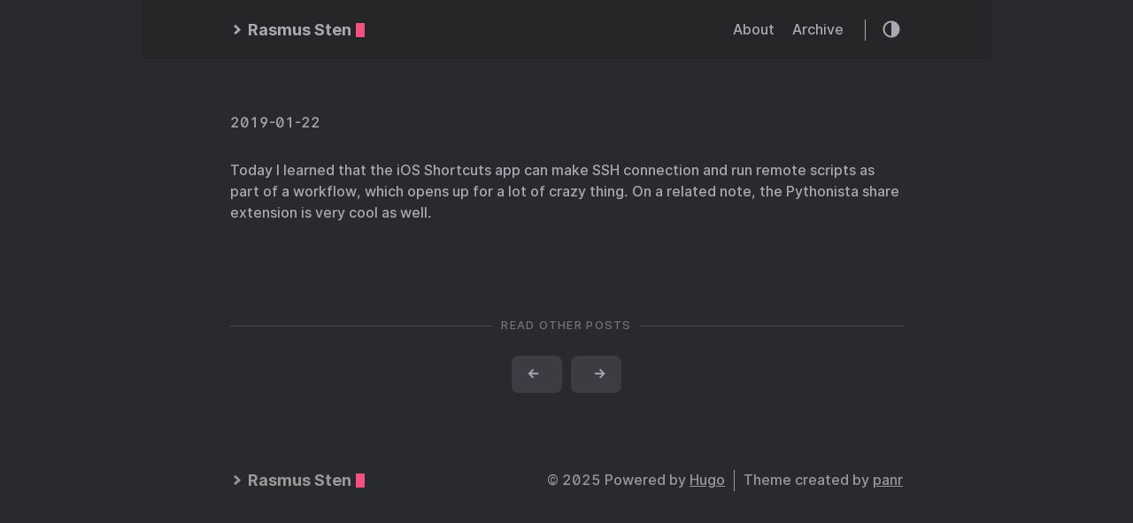

--- FILE ---
content_type: text/html; charset=utf-8
request_url: https://blog.dll.nu/2019/01/22/today-i-learned.html
body_size: 6892
content:
<!DOCTYPE html>
<html lang="en">
<head>
  
    <title> :: Rasmus Sten</title>
  
  <meta http-equiv="content-type" content="text/html; charset=utf-8">
<meta name="viewport" content="width=device-width, initial-scale=1.0, maximum-scale=1">
<meta name="description" content="Today I learned that the iOS Shortcuts app can make SSH connection and run remote scripts as part of a workflow, which opens up for a lot of crazy thing. On a related note, the Pythonista share extension is very cool as well."/>
<meta name="keywords" content=""/>
<meta name="robots" content="noodp"/>
<link rel="canonical" href="https://blog.dll.nu/2019/01/22/today-i-learned.html" />


<link rel="stylesheet" href="https://blog.dll.nu/assets/style.css">


<link rel="stylesheet" href="https://blog.dll.nu/style.css">
<link rel="stylesheet" type="text/css" href="/custom.css" />


<link rel="apple-touch-icon-precomposed" sizes="144x144" href="https://blog.dll.nu/img/apple-touch-icon-144-precomposed.png">
<link rel="shortcut icon" href="https://blog.dll.nu/img/favicon.png">


<meta name="twitter:card" content="summary" />
<meta name="twitter:title" content=" :: Rasmus Sten — " />
<meta name="twitter:description" content="Today I learned that the iOS Shortcuts app can make SSH connection and run remote scripts as part of a workflow, which opens up for a lot of crazy thing. On a related note, the Pythonista share extension is very cool as well." />
<meta name="twitter:site" content="https://blog.dll.nu/" />
<meta name="twitter:creator" content="" />
<meta name="twitter:image" content="">


<meta property="og:locale" content="en" />
<meta property="og:type" content="article" />
<meta property="og:title" content=" :: Rasmus Sten — ">
<meta property="og:description" content="Today I learned that the iOS Shortcuts app can make SSH connection and run remote scripts as part of a workflow, which opens up for a lot of crazy thing. On a related note, the Pythonista share extension is very cool as well." />
<meta property="og:url" content="https://blog.dll.nu/2019/01/22/today-i-learned.html" />
<meta property="og:site_name" content="" />
<meta property="og:image" content="">
<meta property="og:image:width" content="2048">
<meta property="og:image:height" content="1024">

<meta property="article:published_time" content="2019-01-22 23:21:15 &#43;0300 &#43;0300" />

<link rel="me" href="https://micro.blog/pajp" />

	<link rel="me" href="https://twitter.com/pajp" />


	<link rel="me" href="https://github.com/pajp" />


	<link rel="me" href="https://instagram.com/pajp4711" />

<link rel="authorization_endpoint" href="https://micro.blog/indieauth/auth" />
<link rel="token_endpoint" href="https://micro.blog/indieauth/token" />
<link rel="micropub" href="https://micro.blog/micropub" />
<link rel="microsub" href="https://micro.blog/microsub" />
<link rel="webmention" href="https://micro.blog/webmention" />
<link rel="subscribe" href="https://micro.blog/users/follow" />







</head>
<body class="dark-theme">
<div class="container">
  <header class="header">
  <span class="header__inner">
    <a href="https://blog.dll.nu/" class="logo" style="text-decoration: none;">
  
    <span class="logo__mark"><svg xmlns="http://www.w3.org/2000/svg" class="greater-icon" width="44" height="44" viewBox="0 0 44 44">
  <polyline fill="none" stroke="#000" stroke-width="2" points="15 8 29.729 22.382 15 35.367"/>
</svg>
</span>
    <span class="logo__text">Rasmus Sten</span>
    <span class="logo__cursor"></span>
  
</a>

    <span class="header__right">
      
        <nav class="menu">
  <ul class="menu__inner menu__inner--desktop">
    
      
        
          <li><a href="/about/">About</a></li>
        
      
        
          <li><a href="/archive/">Archive</a></li>
        
      
    
  </ul>

  <ul class="menu__inner menu__inner--mobile">
    
      
        <li><a href="/about/">About</a></li>
      
    
      
        <li><a href="/archive/">Archive</a></li>
      
    
  </ul>
</nav>

        <span class="menu-trigger">
          <svg xmlns="http://www.w3.org/2000/svg" viewBox="0 0 24 24">
            <path d="M0 0h24v24H0z" fill="none"/>
            <path d="M3 18h18v-2H3v2zm0-5h18v-2H3v2zm0-7v2h18V6H3z"/>
          </svg>
        </span>
      
      <span class="theme-toggle">
        <svg class="theme-toggler" width="24" height="24" viewBox="0 0 48 48" fill="none" xmlns="http://www.w3.org/2000/svg">
  <path d="M22 41C32.4934 41 41 32.4934 41 22C41 11.5066 32.4934 3 22
  3C11.5066 3 3 11.5066 3 22C3 32.4934 11.5066 41 22 41ZM7 22C7
  13.7157 13.7157 7 22 7V37C13.7157 37 7 30.2843 7 22Z"/>
</svg>

      </span>
    </span>
  </span>
</header>


  <div class="content">
    
  <div class="post h-entry">
    <h2 class="post-title"><a href="https://blog.dll.nu/2019/01/22/today-i-learned.html" class="p-name"></a></h2>
    <div class="post-meta">
      
        <span class="post-date">
            2019-01-22
        </span>
      
      
      
    </div>

    

    

    <div class="post-content e-content">
      <p>Today I learned that the iOS Shortcuts app can make SSH connection and run remote scripts as part of a workflow, which opens up for a lot of crazy thing. On a related note, the Pythonista share extension is very cool as well.</p>

    </div>
    
      <div class="pagination">
        <div class="pagination__title">
          <span class="pagination__title-h">Read other posts</span>
          <hr />
        </div>
        <div class="pagination__buttons">
          
            <span class="button previous">
              <a href="https://blog.dll.nu/2019/01/23/hey-its-softwareupdate.html">
                <span class="button__icon">←</span>
                <span class="button__text"></span>
              </a>
            </span>
          
          
            <span class="button next">
              <a href="https://blog.dll.nu/2019/01/15/after-software-updateinduced.html">
                <span class="button__text"></span>
                <span class="button__icon">→</span>
              </a>
            </span>
          
        </div>
      </div>
    

    

    </div>




  </div>

  
    <footer class="footer">
  <div class="footer__inner">
    
      <a href="https://blog.dll.nu/" class="logo" style="text-decoration: none;">
  
    <span class="logo__mark"><svg xmlns="http://www.w3.org/2000/svg" class="greater-icon" width="44" height="44" viewBox="0 0 44 44">
  <polyline fill="none" stroke="#000" stroke-width="2" points="15 8 29.729 22.382 15 35.367"/>
</svg>
</span>
    <span class="logo__text">Rasmus Sten</span>
    <span class="logo__cursor"></span>
  
</a>

      <div class="copyright">
        <span>© 2025 Powered by <a href="https://gohugo.io">Hugo</a></span>
        <span>Theme created by <a href="https://twitter.com/panr">panr</a></span>
      </div>
    
  </div>
</footer>

<script src="https://blog.dll.nu/assets/main.js"></script>
<script src="https://blog.dll.nu/assets/prism.js"></script>


  
</div>




</body>
</html>
